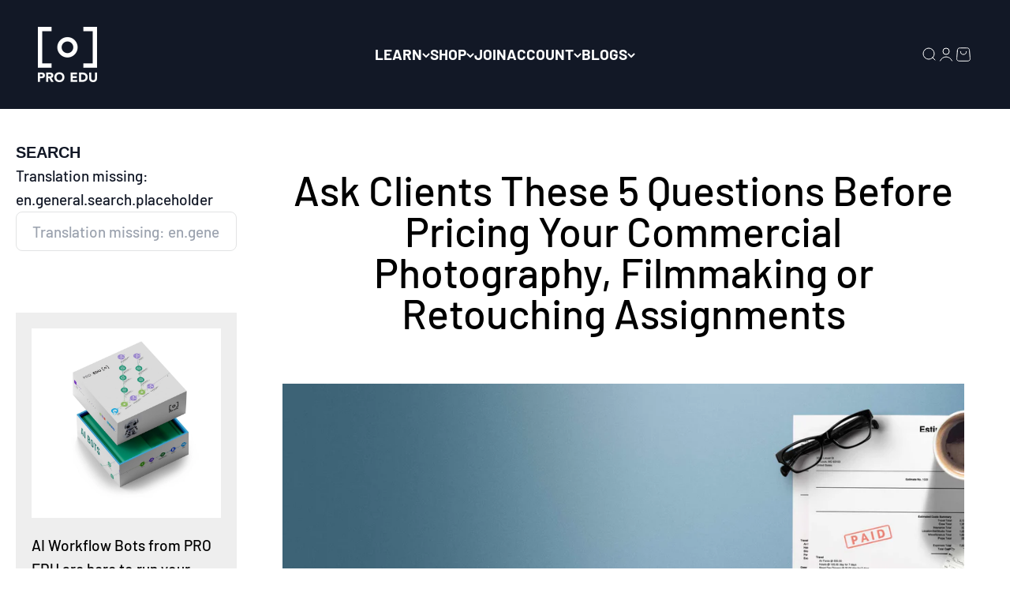

--- FILE ---
content_type: text/html; charset=utf-8
request_url: https://proedu.com/apps/reviews/articles?url=https:/proedu.com/blogs/news/ask-clients-these-5-questions-before-pricing-commercial-photography-work
body_size: 2611
content:
[  { "@context":"http://schema.org", "@type":"BlogPosting", "@id": "https://proedu.com/blogs/news/ask-clients-these-5-questions-before-pricing-commercial-photography-work#article_sp_schemaplus",   "author":   { "@type": "Organization", "name": "PRO EDU", "url": "https:\/\/proedu.com" }  ,   "creator":   { "@type": "Organization", "name": "PRO EDU", "url": "https:\/\/proedu.com" }  ,  "articleBody": "Secrets of Commercial Photography Pricing\nAsk any seasoned photographer and most will admit that learning how to price your work is one of the hardest skills to finesse. Most photographers, filmmakers and retouchers dive in for the love our craft, but soon enough find ourselves fumbling around trying to navigate the business side. If you’re one of the lucky ones who has great business skills from the start AND have mastered your artistry, good for you, no need to read this article!\n\n\nStill here?! 😀 Great! Then you’re like the majority of us and are always looking for some advice in pricing your photography work. Well, you’ve come to the right place! Here are some tips and a list of questions that will be a great starting point for you.\n5 Must Ask Questions Before Pricing Your Photography, Filmmaking or Retouching Assignments\n\nBelow you’ll find a short list of questions inspired by one of our educators Lou Lesko, founder of Blinkbid. These are a great starting point, but by no means represents all the questions you should be asking potential clients.\n\n \n  Question 1: What does your photography budget look like?\n\nAsking about a client's photography budget may seem like an obvious first question, you’d be surprised how many people don’t ask this up front.\n\nIf you present your photography pricing at the beginning of negotiations, you will have no wiggle room and you may leave tens of thousands of dollars on the table. In our experience, many clients will already have a set budget. If you provide the first number, not only do you take the risk of looking unprofessional, but your rates may not line up with your potential clients.\n\nQuestion 2: Where are the images going to be used?\nIf you’re lucky your first question may be answered right away and will give you a good idea of how familiar the client is in working with photographers. \n\nIf they start off with, “You know, I’m just not sure what we would pay for this.” you’ll know this person may need some additional hand holding through the commerial photography pricing process. Knowing the clients’ budget can also help you determine what usage rights you may be able to offer them as well and give you some negotiation power. Whenever possible, never give up your copyright to the images, that is of course unless they want a full buyout.\n\nQuestion 3: How long do you need to use the images for?\nDepending on how your questions are going so far, you may need to back around to figure out just how long the client needs the images for.\nAn inexperienced client may not even think to ask how long they may use an image for. This will be your cue to explain to them how usage rights work for professional photography. This is also another area that will give you lots of wiggle room when it comes your fees, or even better, give you the option to make additional revenue from a one-time assignment.\n \nQuestion 4: How many images for the shoot?\nAs photographers, sometimes we also need to serve as educators to potential clients. Keep in mind that navigating this world of pricing photography may be as daunting to them as well. Helping them through this could make for a longtime commercial client who you build trust with for years to come.\n\nThis question may seem kind of silly, but also could provide for additional revenue for you. Do they just need one image, or is this for a library of images? Perhaps you’ll be able to shoot some additional photos that you can add to your stock library for later? Asking this one question up front can really help prepare you for the photography shoot and avoid any awkward moments between you and your clients.\n \nQuestion 5: Do you need access to all the photographs?\nThis question may seem similar to the previous one, but not only is it important to know what their expectations are for the images themselves. Are they expecting all images you shoot? Will they need retouching on all of these? Will you need to provide retouching services, or is this something they will be handling?\nThere you have it! 5 questions you can have ready for your next email or phone call with potential clients. Negotiating commercial photography pricing is not something photographers are typically great at, but with some preparation and a little practice you can be a seasoned veteran in no time!\n\nWant to learn more about how to price yourself for profits? PRO EDU has you covered with an in-depth look at all of these topics plus everything you need to know to sustain a profitable photography business from some of the best in the business.\n \n", "comment": [  ], "commentCount": " 0", "dateCreated":"2019-05-15T13:40:56Z", "dateModified":"2024-04-11T15:55:01Z", "datePublished":"2019-05-15T14:54:00Z",  "description":"Client questions inspired by one of our educators Lou Lesko, founder of Blinkbid. Improve your photography pricing by knowing the right questions to ask.",  "headline":"Ask Clients These 5 Questions Before Pricing Your Commercial Photography, Filmmaking or Retouching Assignments",  "image": { "@type":"ImageObject", "width":"3000", "height":"1400",  "url":"https://proedu.com/cdn/shop/articles/BlinkBid_Blog_Banner.jpg?v=1661776681&width=500"  },  "keywords": [  "amortize" ,  "bidding" ,  "bidding a job" ,  "billing" ,  "Blink Bid" ,  "brief" ,  "building a bid" ,  "business" ,  "business acumen" ,  "clients" ,  "cost" ,  "cost of doing business" ,  "cost of materials" ,  "costs" ,  "creative brief" ,  "crew" ,  "day rate" ,  "deck" ,  "equipment rental" ,  "estimate" ,  "estimates" ,  "fixed costs" ,  "invoicing" ,  "item catalogue" ,  "labor" ,  "line items" ,  "markups" ,  "materials" ,  "overhead" ,  "Photoshop" ,  "pre-production" ,  "pricing for profit" ,  "producers" ,  "production" ,  "profit" ,  "receipts" ,  "RFP" ,  "rgg" ,  "talent agency" ,  "tech scouting" ,  "terms and conditions" ,  "treatment" ,  "usage" ,  "usage license" ,  "value"   ], "mainEntityOfPage": { "@type": "WebPage", "@id": "https://proedu.com/blogs/news/ask-clients-these-5-questions-before-pricing-commercial-photography-work#webpage_sp_schemaplus" }, "publisher": { "@type": "Organization",  "name": "PRO EDU" },   "thumbnailUrl": "https://proedu.com/cdn/shop/articles/BlinkBid_Blog_Banner.jpg?v=1661776681&width=200",   "url":"https://proedu.com/blogs/news/ask-clients-these-5-questions-before-pricing-commercial-photography-work" }      ,{ "@context": "http://schema.org", "@type": "BreadcrumbList", "name": "PRO EDU Breadcrumbs Schema by SchemaPlus", "itemListElement": [ { "@type": "ListItem", "position": 1, "item": { "@id": "https://proedu.com/blogs/news", "name": "PRO EDU News \u0026 Updates" } }, { "@type": "ListItem", "position": 2, "item": { "@id": "https://proedu.com/blogs/news/ask-clients-these-5-questions-before-pricing-commercial-photography-work", "name": "Ask Clients These 5 Questions Before Pricing Your Commercial Photography, Filmmaking or Retouching Assignments" } } ] }  ]